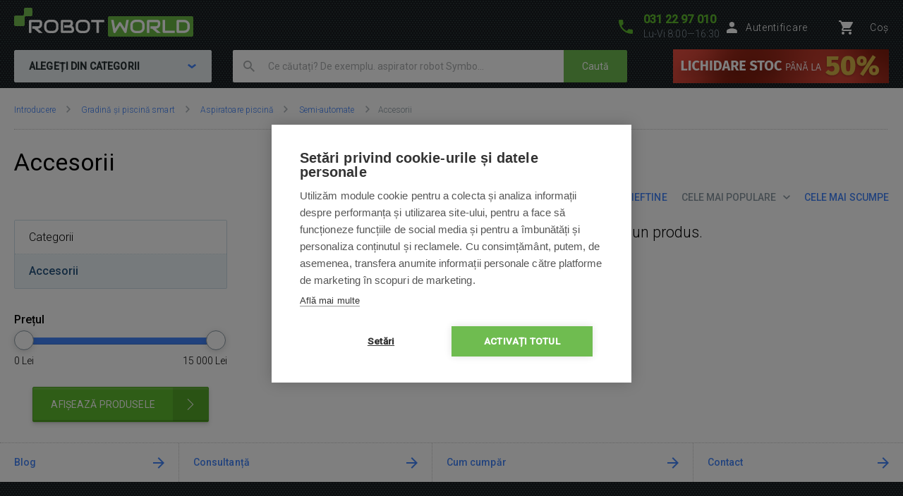

--- FILE ---
content_type: text/html; charset=UTF-8
request_url: https://www.robotworld.ro/accesorii_909
body_size: 13173
content:
<!DOCTYPE html>
<!--[if IE 8 ]><html lang="cs" class="ie8 no-js"><![endif]-->
<!--[if IE 9 ]><html lang="cs" class="ie9 no-js"><![endif]-->
<!--[if (gt IE 9)|!(IE)]><!--><html lang="cs" class="no-js"><!--<![endif]-->
	<head>
		<meta charset="utf-8" />
		<!--[if IE]><meta http-equiv="X-UA-Compatible" content="IE=edge,chrome=1" /><![endif]-->
		<meta name="description" content="ROBOT WORLD - magazin specializat de marcă care oferă aspiratoare robot, aspiratoare piscine, curățătoare robotice, ajutori fără contact și multe altele ...." />
		<meta name="keywords" content="Aspiratoare robot, Aspirator robot, Curățător robot, Aspirator pentru piscină, Aspiratoare piscine, iRobot, Roomba, iClebo, CleanMate, SAMSUNG, EcoVacs, Aspirator, Aspiratoare, qq1, qq2, Aspirator automat, Xiaomi, iRobot, Rowenta" />
		<meta name="viewport" content="width=device-width, initial-scale=1.0, minimum-scale=1.0, maximum-scale=1.0, user-scalable=0" />
		
		<title>Accesorii | RobotWorld.ro</title>
		<link rel="stylesheet" href="https://fonts.googleapis.com/css?family=Roboto:300,400,500,400italic&amp;subset=latin,latin-ext" />
		<link rel="stylesheet" href="/css/style.css?v=29" media="screen" />
        <link rel="stylesheet" href="/css/styleRW.css?v=74f223a2ff2aee95b39b183e25c2c97b" media="screen" />
		<link rel="stylesheet" href="/css/print.css?v=8" media="print" />
        <link rel="stylesheet" href="/libraries/jquery-ui/jquery-ui.css?v=2" />
		<link rel="shortcut icon" href="/favicon.ico?v=1" />
		<script>document.documentElement.className = document.documentElement.className.replace('no-js', 'js');</script>
        <script type="text/javascript" src="/js/javascript.js?v=10"></script>

        
		

        <!-- Google Tag Manager -->
        <script>(function(w,d,s,l,i){ w[l]=w[l]||[];w[l].push({'gtm.start':
        new Date().getTime(),event:'gtm.js'});var f=d.getElementsByTagName(s)[0],
        j=d.createElement(s),dl=l!='dataLayer'?'&l='+l:'';j.async=true;j.src=
        'https://www.googletagmanager.com/gtm.js?id='+i+dl;f.parentNode.insertBefore(j,f);
        })(window,document,'script','dataLayer','GTM-M749P5T');</script>
        <!-- End Google Tag Manager -->

	</head>
	<body>
        	<script type="text/javascript">
		window.dataLayer = window.dataLayer || [];
		window.dataLayer.push({
			'code' : {
			    'v' : '2.1'
			},
			'page' : {
			    'currencyCode' : 'RON',
			    'locale' : 'ro-RO',
			    'title' : 'Accesorii',
			    'fullPath' : null
			},
			'session' : {
				'ip' : '104.23.243.28',
				'machine': null,
				'application': null
			}
		});
	</script>
	<script type="text/javascript">
		window.dataLayer.push({
			'page.type': 'list',
			'page.kind': 'list',
			'page.trail': 'Gradină și piscină smart/Aspiratoare piscină/Semi-automate/Accesorii',
					'page.list' : {
						'pageNumber' : 1,
						'filters': {'JSON': 'null'},
						'sorting': 'sell'
					}
		});
	</script>
		

        <script>
			window.fbAsyncInit = function() {
				FB.init({
					appId      : '737757116377586',
					xfbml      : true,
					version    : 'v2.7'
				});
			};

			(function(d, s, id) {
				var js, fjs = d.getElementsByTagName(s)[0];
				if (d.getElementById(id)) return;
				js = d.createElement(s); js.id = id;
				js.src = "//connect.facebook.net/cs_CZ/sdk.js";
				fjs.parentNode.insertBefore(js, fjs);
			}(document, 'script', 'facebook-jssdk'));
		</script>


		<p class="m-accessibility">
			<a title="Přejít k obsahu (Klávesová zkratka: Alt + 2)" accesskey="2" href="#main">Treceți la cuprins</a>
			<span class="hide">|</span>
			<a href="#m-main">Treceți la meniul principal</a>
			<span class="hide">|</span>
            <a href="#f-search">Treceți la căutare</a>
		</p>

		<div id="header" class="header">
			<div class="row-main">
					<p class="header__logo">
						<a href="/">
							<span class="header__logo__svg">
								<svg id="robotworld_logo.svg" xmlns="https://www.w3.org/2000/svg" width="254" height="41" viewBox="0 0 254 41">
                                    <title>RobotWorld</title>
                                    <rect id="green_big" data-name="green big" fill="#6bb945" stroke="#9f5a98" stroke-width="0" x="133" y="12" width="121" height="29" rx="2" ry="2"></rect>
                                    <path id="RobotWorld" fill-rule="evenodd" fill="#ffffff" d="M409,35.993v3.015a8.006,8.006,0,0,1-.593,3.1,7.329,7.329,0,0,1-4.135,4.042,8.271,8.271,0,0,1-3.12.584h-9.189a1.63,1.63,0,0,1-1.579-1.018,1.576,1.576,0,0,1-.134-0.669V29.943a1.52,1.52,0,0,1,.134-0.65,1.938,1.938,0,0,1,.354-0.546,1.65,1.65,0,0,1,.546-0.358,1.775,1.775,0,0,1,.679-0.132h9.189a8.271,8.271,0,0,1,3.12.584,7.548,7.548,0,0,1,2.489,1.6,7.353,7.353,0,0,1,1.646,2.45A8.006,8.006,0,0,1,409,35.993Zm-3.4,3.015V35.993a5.06,5.06,0,0,0-.316-1.79,3.928,3.928,0,0,0-.919-1.385,4.157,4.157,0,0,0-1.407-.9,5.057,5.057,0,0,0-1.809-.311h-7.5V43.38h7.5a5.061,5.061,0,0,0,1.809-.311,3.958,3.958,0,0,0,2.326-2.271A5.061,5.061,0,0,0,405.6,39.008ZM387.771,43.38v3.355H372.265a1.785,1.785,0,0,1-1.234-.481,1.774,1.774,0,0,1-.364-0.537,1.732,1.732,0,0,1-.115-0.669V28.256h3.388V43.38h13.831Zm-19.832,3.355h-5.264l-7.093-6.04h-2.45V37.34h7.695a3.783,3.783,0,0,0,1.178-.264,2.709,2.709,0,0,0,.909-0.575,2.461,2.461,0,0,0,.6-0.867,3.152,3.152,0,0,0,.2-1.168V32.356a1.055,1.055,0,0,0-.067-0.433,0.517,0.517,0,0,0-.182-0.217,0.482,0.482,0,0,0-.239-0.085,1.81,1.81,0,0,0-.23-0.009H351.773V46.735h-3.4V29.943a1.676,1.676,0,0,1,.124-0.65,1.968,1.968,0,0,1,.364-0.546,1.741,1.741,0,0,1,1.225-.49H363a4.2,4.2,0,0,1,1.924.405,4.064,4.064,0,0,1,1.283,1.018,3.95,3.95,0,0,1,.7,1.329,4.559,4.559,0,0,1,.22,1.319v2.139a6.779,6.779,0,0,1-.287,2.054,5.9,5.9,0,0,1-.775,1.593,5.833,5.833,0,0,1-1.139,1.178,6.433,6.433,0,0,1-1.34.8,6.717,6.717,0,0,1-1.417.462,6.829,6.829,0,0,1-1.34.141ZM345.006,35.729v3.534a8,8,0,0,1-.584,3.1,7.278,7.278,0,0,1-4.116,4.052,8.269,8.269,0,0,1-3.12.575h-4.6a8.288,8.288,0,0,1-3.13-.575,7.342,7.342,0,0,1-2.488-1.6,7.451,7.451,0,0,1-1.647-2.45,8.006,8.006,0,0,1-.593-3.1V35.729a8.075,8.075,0,0,1,.593-3.1,7.411,7.411,0,0,1,1.647-2.441,7.507,7.507,0,0,1,2.488-1.611,8.284,8.284,0,0,1,3.13-.575h4.6a8.265,8.265,0,0,1,3.12.575,7.368,7.368,0,0,1,2.479,1.611,7.237,7.237,0,0,1,1.637,2.441A8.071,8.071,0,0,1,345.006,35.729Zm-3.4,3.534V35.729a4.637,4.637,0,0,0-.325-1.79,3.931,3.931,0,0,0-.9-1.385,4,4,0,0,0-1.4-.886,5,5,0,0,0-1.8-.32h-4.6a5.066,5.066,0,0,0-1.818.32,4.127,4.127,0,0,0-1.407.886,4.069,4.069,0,0,0-.91,1.385,4.832,4.832,0,0,0-.316,1.79v3.534a4.918,4.918,0,0,0,.316,1.8,4.03,4.03,0,0,0,.91,1.376,4.126,4.126,0,0,0,1.407.886,4.87,4.87,0,0,0,1.818.32h4.575a4.855,4.855,0,0,0,1.809-.32,4.126,4.126,0,0,0,1.407-.886,3.9,3.9,0,0,0,.91-1.376A4.719,4.719,0,0,0,341.608,39.263ZM322.551,28.256l-3.139,17.319a1.679,1.679,0,0,1-.469.886,1.729,1.729,0,0,1-.881.481,1.792,1.792,0,0,1-1.024-.123,1.7,1.7,0,0,1-.756-0.641L310.07,36.106l-6.25,10.073a1.571,1.571,0,0,1-.613.584,1.8,1.8,0,0,1-.832.2,1.684,1.684,0,0,1-1.666-1.385l-3.158-17.319h3.455l2.259,12.2,5.35-8.424a1.642,1.642,0,0,1,.613-0.584,1.822,1.822,0,0,1,.842-0.207,1.771,1.771,0,0,1,.814.207,1.745,1.745,0,0,1,.622.584l5.341,8.424,2.249-12.2h3.455Zm-34.888,0v3.355h-7.494V46.735h-3.4V31.611h-7.5V28.256h18.4ZM267.6,35.729v3.534a8,8,0,0,1-.584,3.1,7.29,7.29,0,0,1-1.637,2.45,7.369,7.369,0,0,1-2.469,1.6,8.358,8.358,0,0,1-3.13.575h-4.6a8.288,8.288,0,0,1-3.13-.575,7.356,7.356,0,0,1-2.489-1.6,7.439,7.439,0,0,1-1.636-2.45,7.83,7.83,0,0,1-.6-3.1V35.729a7.9,7.9,0,0,1,.6-3.1,7.4,7.4,0,0,1,1.636-2.441,7.522,7.522,0,0,1,2.489-1.611,8.284,8.284,0,0,1,3.13-.575h4.6a8.354,8.354,0,0,1,3.13.575,7.537,7.537,0,0,1,2.469,1.611,7.252,7.252,0,0,1,1.637,2.441A8.071,8.071,0,0,1,267.6,35.729Zm-3.4,3.534V35.729a4.832,4.832,0,0,0-.316-1.79,4.081,4.081,0,0,0-.909-1.385,4,4,0,0,0-1.4-.886,5.036,5.036,0,0,0-1.8-.32h-4.6a5.075,5.075,0,0,0-1.819.32,4.147,4.147,0,0,0-1.407.886,4.218,4.218,0,0,0-.909,1.385,4.812,4.812,0,0,0-.316,1.79v3.534a4.9,4.9,0,0,0,.316,1.8,3.925,3.925,0,0,0,2.316,2.262,4.879,4.879,0,0,0,1.819.32h4.575a4.916,4.916,0,0,0,1.819-.32,4.327,4.327,0,0,0,1.407-.886,4.042,4.042,0,0,0,.909-1.376A4.918,4.918,0,0,0,264.2,39.263Zm-19.248,2.77v0.641A4.57,4.57,0,0,1,244.735,44a3.78,3.78,0,0,1-.7,1.31,4.051,4.051,0,0,1-1.283,1.018,4.2,4.2,0,0,1-1.924.405H227.918a1.778,1.778,0,0,1-.679-0.132,1.916,1.916,0,0,1-.546-0.349,1.623,1.623,0,0,1-.363-0.537,1.719,1.719,0,0,1-.125-0.669V29.943a1.659,1.659,0,0,1,.125-0.65,1.7,1.7,0,0,1,1.588-1.037H239.3a4.449,4.449,0,0,1,1.349.226,4.033,4.033,0,0,1,1.34.7,3.849,3.849,0,0,1,1.034,1.253,3.963,3.963,0,0,1,.412,1.894v0.631a6.752,6.752,0,0,1-.3,1.913,6.137,6.137,0,0,1-.967,1.941,5.97,5.97,0,0,1,1.072.839,5.474,5.474,0,0,1,.89,1.131,6.331,6.331,0,0,1,.6,1.461A6.938,6.938,0,0,1,244.956,42.033Zm-3.408.613V42.033a3.238,3.238,0,0,0-.2-1.178,2.665,2.665,0,0,0-.593-0.9,2.407,2.407,0,0,0-.919-0.575,3.4,3.4,0,0,0-1.187-.2h-7.686V35.8h6.155a3.4,3.4,0,0,0,1.186-.2,2.406,2.406,0,0,0,.919-0.575,2.519,2.519,0,0,0,.584-0.9,3.236,3.236,0,0,0,.211-1.178V32.327a0.636,0.636,0,0,0-.718-0.716h-9.7V43.38H240.83a1.877,1.877,0,0,0,.22-0.009,0.553,0.553,0,0,0,.24-0.075,0.6,0.6,0,0,0,.182-0.217A0.911,0.911,0,0,0,241.548,42.645Zm-18.674-6.916v3.534a8.006,8.006,0,0,1-.593,3.1,7.146,7.146,0,0,1-1.637,2.45,7.4,7.4,0,0,1-2.479,1.6,8.251,8.251,0,0,1-3.13.575h-4.6a8.273,8.273,0,0,1-3.12-.575,7.246,7.246,0,0,1-2.488-1.6,7.451,7.451,0,0,1-1.647-2.45,8,8,0,0,1-.584-3.1V35.729a8.071,8.071,0,0,1,.584-3.1,7.39,7.39,0,0,1,4.135-4.052,8.269,8.269,0,0,1,3.12-.575h4.6a8.247,8.247,0,0,1,3.13.575,7.571,7.571,0,0,1,2.479,1.611,7.108,7.108,0,0,1,1.637,2.441A8.075,8.075,0,0,1,222.874,35.729Zm-3.407,3.534V35.729a4.811,4.811,0,0,0-.326-1.79,4.042,4.042,0,0,0-.9-1.385,4.147,4.147,0,0,0-1.407-.886,4.931,4.931,0,0,0-1.8-.32h-4.6a5.06,5.06,0,0,0-1.809.32,4.147,4.147,0,0,0-1.407.886,3.953,3.953,0,0,0-.909,1.385,4.831,4.831,0,0,0-.325,1.79v3.534a4.918,4.918,0,0,0,.325,1.8,3.915,3.915,0,0,0,.909,1.376,4.145,4.145,0,0,0,1.407.886,4.862,4.862,0,0,0,1.809.32h4.585a4.855,4.855,0,0,0,1.809-.32,4.126,4.126,0,0,0,1.407-.886,3.888,3.888,0,0,0,.909-1.376A4.9,4.9,0,0,0,219.467,39.263Zm-18.9,7.472h-5.254l-7.093-6.04h-2.45V37.34h7.7a3.778,3.778,0,0,0,1.168-.264,2.859,2.859,0,0,0,.919-0.575,2.316,2.316,0,0,0,.593-0.867,2.958,2.958,0,0,0,.211-1.168V32.356a0.923,0.923,0,0,0-.067-0.433,0.6,0.6,0,0,0-.182-0.217,0.564,0.564,0,0,0-.239-0.085,1.966,1.966,0,0,0-.23-0.009H184.407V46.735H181V29.943a1.685,1.685,0,0,1,.134-0.65,1.771,1.771,0,0,1,.364-0.546,1.714,1.714,0,0,1,.536-0.358,1.83,1.83,0,0,1,.689-0.132h12.912a4.259,4.259,0,0,1,1.924.405,3.923,3.923,0,0,1,1.273,1.018,3.978,3.978,0,0,1,.708,1.329,4.593,4.593,0,0,1,.23,1.319v2.139a6.768,6.768,0,0,1-.3,2.054,6.191,6.191,0,0,1-.785,1.593,5.32,5.32,0,0,1-1.129,1.178,7,7,0,0,1-1.34.8,6.826,6.826,0,0,1-1.407.462,7.087,7.087,0,0,1-1.35.141Z" transform="translate(-160 -11)"></path>
                                    <path fill="#74bf50" fill-rule="evenodd" stroke="#9f5a98" stroke-width="0" id="green_shapes" data-name="green shapes" d="M184,23h-7a2,2,0,0,0-2,2V35a2,2,0,0,1-2,2H162a2,2,0,0,1-2-2V24a2,2,0,0,1,2-2h10a2,2,0,0,0,2-2V13a2,2,0,0,1,2-2h8a2,2,0,0,1,2,2v8A2,2,0,0,1,184,23Z" transform="translate(-160 -11)"></path>
                                </svg>
							</span>
						</a>
					</p>

				<p class="header__contact">
					<a href="tel:0312297010">
						<span class="icon icon--phone"></span>
						<span class="header__contact__phone">031 22 97 010</span>
					</a>
					<span class="header__contact__time">
                        Lu-Vi 8:00—16:30
                    </span>
				</p>

                    <div class="b-profile">
                        <a href="/ajax/form-login.php" class="b-profile__link fancybox__form fancybox__form--small" rel="nofollow">
                            <span class="icon icon--person"></span>
                            <span class="b-profile__name">Autentificare</span>
                        </a>
                    </div>

				<div class="b-basket">
					<a href="/cosul-de-cumparaturi" class="b-basket__link">
						<span class="icon icon--cart"></span>
						<span class="b-basket__amount"></span>
						<span class="b-profile__name">Coș</span>
					</a>
				</div>

				<div class="header__bottom">
                    <div id="m-main" class="m-main">
                        <div class="m-main__mobile" aria-hidden="true">
                            <div class="m-main__mobile__item">
                                <a href="#" class="m-main__mobile__link m-main__mobile__toggle">
                                    Produse
                                    <span class="icon icon--chevron-down"></span>
                                </a>
                            </div>
                            <div class="m-main__mobile__item">
                                <a href="/totul-despre-cumparaturi" class="m-main__mobile__link">
                                    Cum cumpăr
                                </a>
                            </div>
                        </div>
                        <div class="m-main__category btn js-menu">
                            <span class="btn__text">
                                ALEGEȚI DIN CATEGORII
                                <span class="icon icon--chevron-down"></span>
                            </span>
                        </div>
    <ul class="m-main__list js-menu-list">
        <li class="m-main__item m-main__item--submenu">
            <a href="/aspiratoare-si-curatatoare" class="m-main__link">
                <span class="m-main__inner">
                    Aspiratoare și curățătoare
                </span>
            </a>
            <div class="m-submenu">
                <div class="m-submenu__top">
                    <ul class="m-submenu__list">

                        <li class="m-submenu__item">
                            <span class="m-submenu__wrap">

                                <span class="m-submenu__content">
                                    <img src="https://images.robotworld.ro/menu/menu_10.png" width="37" style="float: left; margin-right: 10px" />
                                    <div style="float: left">
                                        <a href="/aspiratoare-robot"><strong style="margin-top: 5px">Aspiratoare robot</strong></a>

                                        <a href="/aspirare-stergere">2v1 Aspirare + ştergere</a>
                                        <a href="/pentru-aspirare">Pentru aspirare</a>
                                        <a href="/pentru-stergere">Pentru ştergere</a>
                                    </div>
                                    <div style="clear: left"></div>
                                </span>



                                <span class="m-submenu__content">
                                    <img src="https://images.robotworld.ro/menu/menu_11.png" width="37" style="float: left; margin-right: 10px" />
                                    <div style="float: left">
                                        <a href="/aspiratoare-verticale"><strong style="margin-top: 5px">Aspiratoare verticale</strong></a>

                                        <a href="/aspirator-vertical-clasic">Clasic</a>
                                        <a href="/aspirator-vertical-cu-mop">Cu mop</a>
                                        <a href="/aspirator-vertical-cu-aburi">Cu aburi</a>
                                    </div>
                                    <div style="clear: left"></div>
                                </span>



                                <span class="m-submenu__content">
                                    <img src="https://images.robotworld.ro/menu/menu_12.png" width="37" style="float: left; margin-right: 10px" />
                                    <div style="float: left">
                                        <a href="/stergătoare-geamuri"><strong style="margin-top: 5px">Ștergătoare de geamuri</strong></a>

                                        <a href="/stergătoare-robotică-geamuri">Robotică</a>
                                        <a href="/detergenți-pentru-grătare">Detergenți pentru grătare</a>
                                    </div>
                                    <div style="clear: left"></div>
                                </span>



                                <span class="m-submenu__content">
                                    <img src="https://images.robotworld.ro/menu/menu_60.png" width="37" style="float: left; margin-right: 10px" />
                                    <div style="float: left">
                                        <a href="/purificatoare-de-aer"><strong style="margin-top: 5px">Purificatoare de aer</strong></a>

                                    </div>
                                    <div style="clear: left"></div>
                                </span>



                                <span class="m-submenu__content">
                                    <img src="https://images.robotworld.ro/menu/menu_43.png" width="37" style="float: left; margin-right: 10px" />
                                    <div style="float: left">
                                        <a href="/aspiratoare-antibacteriene"><strong style="margin-top: 5px">Aspiratoare antibacteriene</strong></a>

                                    </div>
                                    <div style="clear: left"></div>
                                </span>

                            </span>
                        </li>
                        <li class="m-submenu__item">
                            <span class="m-submenu__wrap">


                                <span class="m-submenu__content">
                                    <img src="https://images.robotworld.ro/menu/menu_49.png" width="37" style="float: left; margin-right: 10px" />
                                    <div style="float: left">
                                        <a href="/aspiratoare-de-mana"><strong style="margin-top: 5px">Aspiratoare de mână</strong></a>

                                        <a href="/aspiratoare-cu-acumulator">Cu acumulator</a>
                                        <a href="/stergătoare-manuale-geamuri">Pentru geamuri</a>
                                        <a href="/aspiratoare-auto">Auto</a>
                                    </div>
                                    <div style="clear: left"></div>
                                </span>



                                <span class="m-submenu__content">
                                    <img src="https://images.robotworld.ro/menu/menu_82.png" width="37" style="float: left; margin-right: 10px" />
                                    <div style="float: left">
                                        <a href="/aspiratoare-fara-sac"><strong style="margin-top: 5px">Aspiratoare fara sac</strong></a>

                                    </div>
                                    <div style="clear: left"></div>
                                </span>



                                <span class="m-submenu__content">
                                    <img src="https://images.robotworld.ro/menu/menu_89.png" width="37" style="float: left; margin-right: 10px" />
                                    <div style="float: left">
                                        <a href="/aspiratoare-multifunctionale"><strong style="margin-top: 5px">Aspiratoare multifunctionale</strong></a>

                                    </div>
                                    <div style="clear: left"></div>
                                </span>



                                <span class="m-submenu__content">
                                    <img src="https://images.robotworld.ro/menu/menu_59.png" width="37" style="float: left; margin-right: 10px" />
                                    <div style="float: left">
                                        <a href="/accesorii"><strong style="margin-top: 5px">Accesorii</strong></a>

                                        <a href="/accesorii-aspiratoare-robotice">Aspiratoare robot</a>
                                        <a href="/accesorii-aspiratoare-verticale">Aspiratoare verticale</a>
                                        <a href="/accesorii-curatatoare-de-geamuri">Ștergătoare de geamuri</a>
                                        <a href="/accesorii-purificatoare-de-aer">Purificatoare de aer</a>
                                        <a href="/accesorii-aspiratoare-antibacteriene">Aspiratoare antibacteriene</a>
                                    </div>
                                    <div style="clear: left"></div>
                                </span>


                            </span>
                        </li>

                    </ul>
                    
                    <a href="/aspiratoare-si-curatatoare" class="m-submenu__banner">
                        <img src="https://images.robotworld.ro/category/cat745_vysavače.png" width="300" height="500" alt="">
                    </a>
                    
                </div>
                <ul class="m-submenu__items">
                    <li class="m-submenu__item-logo">
                        <img src="https://images.robotworld.ro/logo_13462.jpg" alt="Roborock" width="85" title="Roborock">
                    </li>
                    <li class="m-submenu__item-logo">
                        <img src="https://images.robotworld.ro/logo_15154.jpg" alt="Dreame" width="85" title="Dreame">
                    </li>
                    <li class="m-submenu__item-logo">
                        <img src="https://images.robotworld.ro/logo_6265.jpg" alt="Xiaomi" width="85" title="Xiaomi">
                    </li>
                    <li class="m-submenu__item-logo">
                        <img src="https://images.robotworld.ro/logo_7753.jpg" alt="Concept" width="85" title="Concept">
                    </li>
                    <li class="m-submenu__item-logo">
                        <img src="https://images.robotworld.ro/logo_4967.jpg" alt="Symbo" width="85" title="Symbo">
                    </li>
                    <li class="m-submenu__item-logo">
                        <img src="https://images.robotworld.ro/logo_5957.jpg" alt="Tesla" width="85" title="Tesla">
                    </li>
                    <li class="m-submenu__item-logo">
                        <img src="https://images.robotworld.ro/logo_602.jpg" alt="Ecovacs" width="85" title="Ecovacs">
                    </li>
                </ul>
            </div>
        </li>
        <li class="m-main__item m-main__item--submenu">
            <a href="/gradina-si-piscina-smart" class="m-main__link">
                <span class="m-main__inner">
                    Gradină și piscină smart
                </span>
            </a>
            <div class="m-submenu">
                <div class="m-submenu__top">
                    <ul class="m-submenu__list">

                        <li class="m-submenu__item">
                            <span class="m-submenu__wrap">

                                <span class="m-submenu__content">
                                    <img src="https://images.robotworld.ro/menu/menu_14.png" width="37" style="float: left; margin-right: 10px" />
                                    <div style="float: left">
                                        <a href="/cositoare"><strong style="margin-top: 5px">Mașini de tuns iarba </strong></a>

                                        <a href="/masini-de-tuns-iarba-robotizate">Maşini de tuns iarba</a>
                                        <a href="/Cositoare-fără-fir">Cositoare cu acumulatori</a>
                                    </div>
                                    <div style="clear: left"></div>
                                </span>



                                <span class="m-submenu__content">
                                    <img src="https://images.robotworld.ro/menu/menu_15.png" width="37" style="float: left; margin-right: 10px" />
                                    <div style="float: left">
                                        <a href="/aspiratoare-piscina"><strong style="margin-top: 5px">Aspiratoare piscină</strong></a>

                                        <a href="/aspiratoare-piscina-automate">Automate</a>
                                        <a href="/Aspiratoare-piscina-semi-automate">Semi-automate</a>
                                        <a href="/aspiratoare-piscina-acumulator">Cu acumulator</a>
                                        <a href="/aspiratoare-piscina-manuale">Manuale</a>
                                    </div>
                                    <div style="clear: left"></div>
                                </span>



                                <span class="m-submenu__content">
                                    <img src="https://images.robotworld.ro/menu/menu_41.png" width="37" style="float: left; margin-right: 10px" />
                                    <div style="float: left">
                                        <a href="/tehnică-pentru-gradina"><strong style="margin-top: 5px">Echipamente de grădinărit</strong></a>

                                        <a href="/aspiratoare-suflator-frunze">Aspiratoare suflator frunze</a>
                                        <a href="/aparate-de-spalat-cu-presiune">Aparate de spălat cu presiune</a>
                                        <a href="/programatoare-irigare">Programatoare irigare</a>
                                        <a href="/foarfece-și-ferastraie">Foarfece și ferăstraie</a>
                                        <a href="/sypaci-voziky">Dispozitiv de impraștiere</a>
                                        <a href="/scarificatoraerator-pentru-gazon">Scarificator/aerator pentru gazon</a>
                                        <a href="/aspersoare-gazon">Aspersoare Gazon</a>
                                    </div>
                                    <div style="clear: left"></div>
                                </span>



                                <span class="m-submenu__content">
                                    <img src="https://images.robotworld.ro/menu/menu_40.png" width="37" style="float: left; margin-right: 10px" />
                                    <div style="float: left">
                                        <a href="/pompe"><strong style="margin-top: 5px">Sisteme de irigații </strong></a>

                                        <a href="/pompe_385">Pompe</a>
                                    </div>
                                    <div style="clear: left"></div>
                                </span>

                            </span>
                        </li>
                        <li class="m-submenu__item">
                            <span class="m-submenu__wrap">


                                <span class="m-submenu__content">
                                    <img src="https://images.robotworld.ro/menu/menu_74.png" width="37" style="float: left; margin-right: 10px" />
                                    <div style="float: left">
                                        <a href="/solinator"><strong style="margin-top: 5px">Solinatoare pentru piscină</strong></a>

                                    </div>
                                    <div style="clear: left"></div>
                                </span>



                                <span class="m-submenu__content">
                                    <img src="https://images.robotworld.ro/menu/menu_81.png" width="37" style="float: left; margin-right: 10px" />
                                    <div style="float: left">
                                        <a href="/accesorii-pentru-piscina"><strong style="margin-top: 5px">Accesorii pentru piscină</strong></a>

                                        <a href="/produse-chimice-pentru-piscina">Produse chimice pentru piscină</a>
                                        <a href="/testere-apa">Testere apa</a>
                                    </div>
                                    <div style="clear: left"></div>
                                </span>



                                <span class="m-submenu__content">
                                    <img src="https://images.robotworld.ro/menu/menu_42.png" width="37" style="float: left; margin-right: 10px" />
                                    <div style="float: left">
                                        <a href="/accesorii-pentru-gradina"><strong style="margin-top: 5px">Accesorii pentru grădină</strong></a>

                                        <a href="/cutii-perete-furtunuri">Cutii de perete pentru furtunuri</a>
                                        <a href="/accesorii-masini-de-tuns-iarba-robotizate">Maşini de tuns iarba</a>
                                        <a href="/accesorii-aspiratoare-piscina">Aspiratoare piscină</a>
                                        <a href="/accesorii-pentru-gradina-acumulatoare">Acumulatoare</a>
                                        <a href="/captator-de-insecte">Captator de insecte</a>
                                    </div>
                                    <div style="clear: left"></div>
                                </span>


                            </span>
                        </li>

                    </ul>
                    
                    <a href="/cositoare" class="m-submenu__banner">
                        <img src="https://images.robotworld.ro/category/cat746_sekačky.png" width="300" height="500" alt="">
                    </a>
                    
                </div>
                <ul class="m-submenu__items">
                    <li class="m-submenu__item-logo">
                        <img src="https://images.robotworld.ro/logo_1455.jpg" alt="ROBOT WORLD" width="85" title="ROBOT WORLD">
                    </li>
                    <li class="m-submenu__item-logo">
                        <img src="https://images.robotworld.ro/logo_611.jpg" alt="Belrobotics" width="85" title="Belrobotics">
                    </li>
                    <li class="m-submenu__item-logo">
                        <img src="https://images.robotworld.ro/logo_14966.jpg" alt="Segway" width="85" title="Segway">
                    </li>
                    <li class="m-submenu__item-logo">
                        <img src="https://images.robotworld.ro/logo_5892.jpg" alt="Chemoform" width="85" title="Chemoform">
                    </li>
                    <li class="m-submenu__item-logo">
                        <img src="https://images.robotworld.ro/logo_4494.jpg" alt="Skimdevil" width="85" title="Skimdevil">
                    </li>
                    <li class="m-submenu__item-logo">
                        <img src="https://images.robotworld.ro/logo_13196.jpg" alt="Bestway" width="85" title="Bestway">
                    </li>
                    <li class="m-submenu__item-logo">
                        <img src="https://images.robotworld.ro/logo_15159.jpg" alt="Aiper" width="85" title="Aiper">
                    </li>
                </ul>
            </div>
        </li>
        <li class="m-main__item m-main__item--submenu">
            <a href="/jucarii-inteligente-și-distracție" class="m-main__link">
                <span class="m-main__inner">
                    Jucării inteligente și distracție
                </span>
            </a>
            <div class="m-submenu">
                <div class="m-submenu__top">
                    <ul class="m-submenu__list">

                        <li class="m-submenu__item">
                            <span class="m-submenu__wrap">

                                <span class="m-submenu__content">
                                    <img src="https://images.robotworld.ro/menu/menu_19.png" width="37" style="float: left; margin-right: 10px" />
                                    <div style="float: left">
                                        <a href="/jucarii-robotica"><strong style="margin-top: 5px">Jucării robotice</strong></a>

                                        <a href="/jucarii-robotica-pentru-distractie">Pentru distracție</a>
                                        <a href="/jucarii-robotica-educative">Educative</a>
                                        <a href="/jucarii-robotica-pentru-scoli">Pentru scoli</a>
                                    </div>
                                    <div style="clear: left"></div>
                                </span>



                                <span class="m-submenu__content">
                                    <img src="https://images.robotworld.ro/menu/menu_21.png" width="37" style="float: left; margin-right: 10px" />
                                    <div style="float: left">
                                        <a href="/drone"><strong style="margin-top: 5px">Drone</strong></a>

                                        <a href="/quadcoptere">Quadcoptere</a>
                                    </div>
                                    <div style="clear: left"></div>
                                </span>



                                <span class="m-submenu__content">
                                    <img src="https://images.robotworld.ro/menu/menu_50.png" width="37" style="float: left; margin-right: 10px" />
                                    <div style="float: left">
                                        <a href="/trotineta-electrica"><strong style="margin-top: 5px">Trotinete electrice</strong></a>

                                    </div>
                                    <div style="clear: left"></div>
                                </span>



                                <span class="m-submenu__content">
                                    <img src="https://images.robotworld.ro/menu/menu_70.png" width="37" style="float: left; margin-right: 10px" />
                                    <div style="float: left">
                                        <a href="/scutere-electrice"><strong style="margin-top: 5px">Scutere electrice</strong></a>

                                    </div>
                                    <div style="clear: left"></div>
                                </span>



                                <span class="m-submenu__content">
                                    <img src="https://images.robotworld.ro/menu/menu_57.png" width="37" style="float: left; margin-right: 10px" />
                                    <div style="float: left">
                                        <a href="/bicicleta-electrica"><strong style="margin-top: 5px">Bicicletă electrică</strong></a>

                                    </div>
                                    <div style="clear: left"></div>
                                </span>



                                <span class="m-submenu__content">
                                    <img src="https://images.robotworld.ro/menu/menu_55.png" width="37" style="float: left; margin-right: 10px" />
                                    <div style="float: left">
                                        <a href="/camere-outdoor"><strong style="margin-top: 5px">Camere outdoor</strong></a>

                                    </div>
                                    <div style="clear: left"></div>
                                </span>

                            </span>
                        </li>
                        <li class="m-submenu__item">
                            <span class="m-submenu__wrap">


                                <span class="m-submenu__content">
                                    <img src="https://images.robotworld.ro/menu/menu_72.png" width="37" style="float: left; margin-right: 10px" />
                                    <div style="float: left">
                                        <a href="/scannere-3d"><strong style="margin-top: 5px">Scannere 3D</strong></a>

                                    </div>
                                    <div style="clear: left"></div>
                                </span>



                                <span class="m-submenu__content">
                                    <img src="https://images.robotworld.ro/menu/menu_76.jpg" width="37" style="float: left; margin-right: 10px" />
                                    <div style="float: left">
                                        <a href="/trepiede-si-stabilizatoare"><strong style="margin-top: 5px">Trepiede si stabilizatoare</strong></a>

                                    </div>
                                    <div style="clear: left"></div>
                                </span>



                                <span class="m-submenu__content">
                                    <img src="https://images.robotworld.ro/menu/menu_71.png" width="37" style="float: left; margin-right: 10px" />
                                    <div style="float: left">
                                        <a href="/ochelari-vr-gaming"><strong style="margin-top: 5px">Ochelari VR Gaming</strong></a>

                                    </div>
                                    <div style="clear: left"></div>
                                </span>



                                <span class="m-submenu__content">
                                    <img src="https://images.robotworld.ro/menu/menu_84.png" width="37" style="float: left; margin-right: 10px" />
                                    <div style="float: left">
                                        <a href="/casti-fara-fir"><strong style="margin-top: 5px">Casti fara fir</strong></a>

                                    </div>
                                    <div style="clear: left"></div>
                                </span>



                                <span class="m-submenu__content">
                                    <img src="https://images.robotworld.ro/menu/menu_59.png" width="37" style="float: left; margin-right: 10px" />
                                    <div style="float: left">
                                        <a href="/accesorii"><strong style="margin-top: 5px">Accesorii</strong></a>

                                        <a href="/accesorii-jucarii-robotice">Jucării robotice</a>
                                        <a href="/accesori-trotineta-electrica">Trotinete electrice</a>
                                        <a href="/accesorii-drone">Drone</a>
                                    </div>
                                    <div style="clear: left"></div>
                                </span>


                            </span>
                        </li>

                    </ul>
                    
                    <a href="/trotineta-electrica" class="m-submenu__banner">
                        <img src="https://images.robotworld.ro/category/cat400_koloběžky.png" width="300" height="500" alt="">
                    </a>
                    
                </div>
                <ul class="m-submenu__items">
                    <li class="m-submenu__item-logo">
                        <img src="https://images.robotworld.ro/logo_7010.jpg" alt="Abilix" width="85" title="Abilix">
                    </li>
                    <li class="m-submenu__item-logo">
                        <img src="https://images.robotworld.ro/logo_3805.jpg" alt="MaDe" width="85" title="MaDe">
                    </li>
                    <li class="m-submenu__item-logo">
                        <img src="https://images.robotworld.ro/logo_8976.jpg" alt="TTS" width="85" title="TTS">
                    </li>
                    <li class="m-submenu__item-logo">
                        <img src="https://images.robotworld.ro/logo_15171.png" alt="3Doodler" width="85" title="3Doodler">
                    </li>
                    <li class="m-submenu__item-logo">
                        <img src="https://images.robotworld.ro/logo_2992.jpg" alt="Sphero" width="85" title="Sphero">
                    </li>
                    <li class="m-submenu__item-logo">
                        <img src="https://images.robotworld.ro/logo_2730.jpg" alt="DJI" width="85" title="DJI">
                    </li>
                    <li class="m-submenu__item-logo">
                        <img src="https://images.robotworld.ro/logo_5486.jpg" alt="RYZE" width="85" title="RYZE">
                    </li>
                </ul>
            </div>
        </li>
        <li class="m-main__item m-main__item--submenu">
            <a href="/articole-smart-sanatate" class="m-main__link">
                <span class="m-main__inner">
                    Articole smart sănătate
                </span>
            </a>
            <div class="m-submenu">
                <div class="m-submenu__top">
                    <ul class="m-submenu__list">

                        <li class="m-submenu__item">
                            <span class="m-submenu__wrap">

                                <span class="m-submenu__content">
                                    <img src="https://images.robotworld.ro/menu/menu_13.png" width="37" style="float: left; margin-right: 10px" />
                                    <div style="float: left">
                                        <a href="/aerconditionat"><strong style="margin-top: 5px">Aer condiționat</strong></a>

                                        <a href="/purificatoare-de-aer">Purificatoare de aer</a>
                                        <a href="/ventilatoare">Ventilatoare</a>
                                        <a href="/aer-conditionat">Aer conditionat</a>
                                        <a href="/umidificatoare-de-aer">Umidificatoare de aer</a>
                                        <a href="/racitoare-de-aer">Racitoare de aer</a>
                                        <a href="/ventilatoare-de-aer-termic">Ventilatoare de aer termic</a>
                                        <a href="/dezumidificatoare-de-aer">Dezumidificatoare de aer</a>
                                        <a href="/difuzoare-de-aroma">Difuzoare de aromă</a>
                                    </div>
                                    <div style="clear: left"></div>
                                </span>



                                <span class="m-submenu__content">
                                    <img src="https://images.robotworld.ro/menu/menu_46.png" width="37" style="float: left; margin-right: 10px" />
                                    <div style="float: left">
                                        <a href="/instrumente-medicale"><strong style="margin-top: 5px">Instrumente medicale</strong></a>

                                        <a href="/oximetre">Oximetre</a>
                                        <a href="/termometre-fara-contact">Termometre fără contact</a>
                                    </div>
                                    <div style="clear: left"></div>
                                </span>



                                <span class="m-submenu__content">
                                    <img src="https://images.robotworld.ro/menu/menu_98.png" width="37" style="float: left; margin-right: 10px" />
                                    <div style="float: left">
                                        <a href="/aparate-de-masaj"><strong style="margin-top: 5px">Aparate de masaj</strong></a>

                                    </div>
                                    <div style="clear: left"></div>
                                </span>



                                <span class="m-submenu__content">
                                    <img src="https://images.robotworld.ro/menu/menu_44.png" width="37" style="float: left; margin-right: 10px" />
                                    <div style="float: left">
                                        <a href="/sticle-si-cani"><strong style="margin-top: 5px">Sticle și căni</strong></a>

                                    </div>
                                    <div style="clear: left"></div>
                                </span>



                                <span class="m-submenu__content">
                                    <img src="https://images.robotworld.ro/menu/menu_43.png" width="37" style="float: left; margin-right: 10px" />
                                    <div style="float: left">
                                        <a href="/aspiratoare-antibacteriene"><strong style="margin-top: 5px">Aspiratoare antibacteriene</strong></a>

                                    </div>
                                    <div style="clear: left"></div>
                                </span>



                                <span class="m-submenu__content">
                                    <img src="https://images.robotworld.ro/menu/menu_39.jpg" width="37" style="float: left; margin-right: 10px" />
                                    <div style="float: left">
                                        <a href="/cantare-corporale"><strong style="margin-top: 5px">Cântare corporale</strong></a>

                                    </div>
                                    <div style="clear: left"></div>
                                </span>

                            </span>
                        </li>
                        <li class="m-submenu__item">
                            <span class="m-submenu__wrap">


                                <span class="m-submenu__content">
                                    <img src="https://images.robotworld.ro/menu/menu_53.png" width="37" style="float: left; margin-right: 10px" />
                                    <div style="float: left">
                                        <a href="/ingrijirea-corpului"><strong style="margin-top: 5px">Îngrijirea corpului</strong></a>

                                        <a href="/epilatoare-ipl">Epilatoare IPL</a>
                                        <a href="/oglinzi-cosmetice">Oglinzi cosmetice</a>
                                        <a href="/periute-de-dinti-electrice">Periuțe de dinți electrice</a>
                                    </div>
                                    <div style="clear: left"></div>
                                </span>



                                <span class="m-submenu__content">
                                    <img src="https://images.robotworld.ro/menu/menu_65.png" width="37" style="float: left; margin-right: 10px" />
                                    <div style="float: left">
                                        <a href="/ingrijirea-parului-si-barbii"><strong style="margin-top: 5px">Îngrijirea Părului si Bărbii</strong></a>

                                        <a href="/uscatoare-de-par">Uscătoare de păr</a>
                                        <a href="/ondulatoare">Ondulatoare</a>
                                        <a href="/perii-de-par-electrice">Perii de păr electrice</a>
                                        <a href="/placi-de-indreptat-parul">Placi de îndreptat părul</a>
                                        <a href="/aparate-de-tuns-par-barba-si-corp">Aparate de tuns</a>
                                    </div>
                                    <div style="clear: left"></div>
                                </span>



                                <span class="m-submenu__content">
                                    <img src="https://images.robotworld.ro/menu/menu_61.png" width="37" style="float: left; margin-right: 10px" />
                                    <div style="float: left">
                                        <a href="/ingrijirea-copiilor"><strong style="margin-top: 5px">Îngrijirea copiilor</strong></a>

                                        <a href="/aparat-supraveghere-bebelus">Aparat supraveghere bebeluș</a>
                                        <a href="/monitoare-de-respiratie">Monitoare de respirație</a>
                                        <a href="/pompe-de-san">Pompe de sân</a>
                                    </div>
                                    <div style="clear: left"></div>
                                </span>



                                <span class="m-submenu__content">
                                    <img src="https://images.robotworld.ro/menu/menu_96.png" width="37" style="float: left; margin-right: 10px" />
                                    <div style="float: left">
                                        <a href="/inele-inteligente-smart-rings"><strong style="margin-top: 5px">Inele Inteligente Smart Rings</strong></a>

                                    </div>
                                    <div style="clear: left"></div>
                                </span>



                                <span class="m-submenu__content">
                                    <img src="https://images.robotworld.ro/menu/menu_73.png" width="37" style="float: left; margin-right: 10px" />
                                    <div style="float: left">
                                        <a href="/sterilizatoare"><strong style="margin-top: 5px">Sterilizatoare</strong></a>

                                        <a href="/pentru-telefoane-mobile">Pentru telefoane mobile</a>
                                    </div>
                                    <div style="clear: left"></div>
                                </span>



                                <span class="m-submenu__content">
                                    <img src="https://images.robotworld.ro/menu/menu_59.png" width="37" style="float: left; margin-right: 10px" />
                                    <div style="float: left">
                                        <a href="/accesorii"><strong style="margin-top: 5px">Accesorii</strong></a>

                                        <a href="/accesorii-purificatoare-de-aer">Purificatoare de aer</a>
                                        <a href="/accesorii-aspiratoare-antibacteriene">Aspiratoare antibacteriene</a>
                                    </div>
                                    <div style="clear: left"></div>
                                </span>


                            </span>
                        </li>

                    </ul>
                    
                    <a href="/aerconditionat" class="m-submenu__banner">
                        <img src="https://images.robotworld.ro/category/cat748_vzduch.png" width="300" height="500" alt="">
                    </a>
                    
                </div>
                <ul class="m-submenu__items">
                    <li class="m-submenu__item-logo">
                        <img src="https://images.robotworld.ro/logo_8285.jpg" alt="Dyson" width="85" title="Dyson">
                    </li>
                    <li class="m-submenu__item-logo">
                        <img src="https://images.robotworld.ro/logo_10671.jpg" alt="Stadler Form" width="85" title="Stadler Form">
                    </li>
                    <li class="m-submenu__item-logo">
                        <img src="https://images.robotworld.ro/logo_15186.jpg" alt="Venta" width="85" title="Venta">
                    </li>
                    <li class="m-submenu__item-logo">
                        <img src="https://images.robotworld.ro/logo_14090.jpg" alt="Owlet" width="85" title="Owlet">
                    </li>
                    <li class="m-submenu__item-logo">
                        <img src="https://images.robotworld.ro/logo_2795.jpg" alt="Sencor" width="85" title="Sencor">
                    </li>
                    <li class="m-submenu__item-logo">
                        <img src="https://images.robotworld.ro/logo_10987.jpg" alt="iHealth" width="85" title="iHealth">
                    </li>
                    <li class="m-submenu__item-logo">
                        <img src="https://images.robotworld.ro/logo_7753.jpg" alt="Concept" width="85" title="Concept">
                    </li>
                </ul>
            </div>
        </li>
        <li class="m-main__item m-main__item--submenu">
            <a href="/bucatarie-robotica" class="m-main__link">
                <span class="m-main__inner">
                    Bucătărie robotică
                </span>
            </a>
            <div class="m-submenu">
                <div class="m-submenu__top">
                    <ul class="m-submenu__list">

                        <li class="m-submenu__item">
                            <span class="m-submenu__wrap">

                                <span class="m-submenu__content">
                                    <img src="https://images.robotworld.ro/menu/menu_28.png" width="37" style="float: left; margin-right: 10px" />
                                    <div style="float: left">
                                        <a href="/roboti-de-bucatarie"><strong style="margin-top: 5px">Roboți de bucătărie</strong></a>

                                        <a href="/roboti-de-bucatarie-kenwood">Kenwood</a>
                                    </div>
                                    <div style="clear: left"></div>
                                </span>



                                <span class="m-submenu__content">
                                    <img src="https://images.robotworld.ro/menu/menu_45.png" width="37" style="float: left; margin-right: 10px" />
                                    <div style="float: left">
                                        <a href="/friteuze-aer-cald"><strong style="margin-top: 5px">Friteuze cu aer cald</strong></a>

                                    </div>
                                    <div style="clear: left"></div>
                                </span>



                                <span class="m-submenu__content">
                                    <img src="https://images.robotworld.ro/menu/menu_51.png" width="37" style="float: left; margin-right: 10px" />
                                    <div style="float: left">
                                        <a href="/vase-multifunctionale"><strong style="margin-top: 5px">Vase multifuncționale</strong></a>

                                    </div>
                                    <div style="clear: left"></div>
                                </span>



                                <span class="m-submenu__content">
                                    <img src="https://images.robotworld.ro/menu/menu_48.png" width="37" style="float: left; margin-right: 10px" />
                                    <div style="float: left">
                                        <a href="/storcatoare"><strong style="margin-top: 5px">Storcătoare</strong></a>

                                    </div>
                                    <div style="clear: left"></div>
                                </span>



                                <span class="m-submenu__content">
                                    <img src="https://img.robotworld.ro/menu_default.png" width="37" style="float: left; margin-right: 10px" />
                                    <div style="float: left">
                                        <a href="/aparate-de-conservare"><strong style="margin-top: 5px">Aparate de conservare</strong></a>

                                    </div>
                                    <div style="clear: left"></div>
                                </span>



                                <span class="m-submenu__content">
                                    <img src="https://images.robotworld.ro/menu/menu_52.png" width="37" style="float: left; margin-right: 10px" />
                                    <div style="float: left">
                                        <a href="/roboti-de-gatit"><strong style="margin-top: 5px">Roboți de gătit</strong></a>

                                        <a href="/concept_1003">Concept</a>
                                    </div>
                                    <div style="clear: left"></div>
                                </span>



                                <span class="m-submenu__content">
                                    <img src="https://images.robotworld.ro/menu/menu_54.png" width="37" style="float: left; margin-right: 10px" />
                                    <div style="float: left">
                                        <a href="/espressoare"><strong style="margin-top: 5px">Espressoare</strong></a>

                                    </div>
                                    <div style="clear: left"></div>
                                </span>



                                <span class="m-submenu__content">
                                    <img src="https://images.robotworld.ro/menu/menu_90.png" width="37" style="float: left; margin-right: 10px" />
                                    <div style="float: left">
                                        <a href="/masina-de-facut-cuburi-de-gheata"><strong style="margin-top: 5px">Masina de facut cuburi de gheata</strong></a>

                                    </div>
                                    <div style="clear: left"></div>
                                </span>

                            </span>
                        </li>
                        <li class="m-submenu__item">
                            <span class="m-submenu__wrap">


                                <span class="m-submenu__content">
                                    <img src="https://images.robotworld.ro/menu/menu_58.png" width="37" style="float: left; margin-right: 10px" />
                                    <div style="float: left">
                                        <a href="/mixery"><strong style="margin-top: 5px">Mixere</strong></a>

                                    </div>
                                    <div style="clear: left"></div>
                                </span>



                                <span class="m-submenu__content">
                                    <img src="https://images.robotworld.ro/menu/menu_95.png" width="37" style="float: left; margin-right: 10px" />
                                    <div style="float: left">
                                        <a href="/uscator-de-fructe"><strong style="margin-top: 5px">Uscător de fructe</strong></a>

                                    </div>
                                    <div style="clear: left"></div>
                                </span>



                                <span class="m-submenu__content">
                                    <img src="https://images.robotworld.ro/menu/menu_69.png" width="37" style="float: left; margin-right: 10px" />
                                    <div style="float: left">
                                        <a href="/gratare-electrice"><strong style="margin-top: 5px">Grătare electrice</strong></a>

                                        <a href="/concept_1187">Concept</a>
                                    </div>
                                    <div style="clear: left"></div>
                                </span>



                                <span class="m-submenu__content">
                                    <img src="https://images.robotworld.ro/menu/menu_64.png" width="37" style="float: left; margin-right: 10px" />
                                    <div style="float: left">
                                        <a href="/sage"><strong style="margin-top: 5px">Sage</strong></a>

                                    </div>
                                    <div style="clear: left"></div>
                                </span>



                                <span class="m-submenu__content">
                                    <img src="https://images.robotworld.ro/menu/menu_77.png" width="37" style="float: left; margin-right: 10px" />
                                    <div style="float: left">
                                        <a href="/cuptoare-pizza"><strong style="margin-top: 5px">Cuptoare pizza</strong></a>

                                    </div>
                                    <div style="clear: left"></div>
                                </span>



                                <span class="m-submenu__content">
                                    <img src="https://images.robotworld.ro/menu/menu_85.png" width="37" style="float: left; margin-right: 10px" />
                                    <div style="float: left">
                                        <a href="/razatoare-electrica"><strong style="margin-top: 5px">Razatoare electrica</strong></a>

                                    </div>
                                    <div style="clear: left"></div>
                                </span>



                                <span class="m-submenu__content">
                                    <img src="https://images.robotworld.ro/menu/menu_86.png" width="37" style="float: left; margin-right: 10px" />
                                    <div style="float: left">
                                        <a href="/masini-de-tocat-carne"><strong style="margin-top: 5px">Mașini de tocat carne</strong></a>

                                    </div>
                                    <div style="clear: left"></div>
                                </span>



                                <span class="m-submenu__content">
                                    <img src="https://images.robotworld.ro/menu/menu_91.png" width="37" style="float: left; margin-right: 10px" />
                                    <div style="float: left">
                                        <a href="/semineu-exterior"><strong style="margin-top: 5px">Semineu exterior</strong></a>

                                    </div>
                                    <div style="clear: left"></div>
                                </span>


                            </span>
                        </li>

                    </ul>
                    
                    <a href="/bucatarie-robotica" class="m-submenu__banner">
                        <img src="https://images.robotworld.ro/category/cat750_kuchyn.png" width="300" height="500" alt="">
                    </a>
                    
                </div>
                <ul class="m-submenu__items">
                    <li class="m-submenu__item-logo">
                        <img src="https://images.robotworld.ro/logo_5957.jpg" alt="Tesla" width="85" title="Tesla">
                    </li>
                    <li class="m-submenu__item-logo">
                        <img src="https://images.robotworld.ro/logo_12434.jpg" alt="Philips" width="85" title="Philips">
                    </li>
                    <li class="m-submenu__item-logo">
                        <img src="https://images.robotworld.ro/logo_14849.jpg" alt="Sage" width="85" title="Sage">
                    </li>
                    <li class="m-submenu__item-logo">
                        <img src="https://images.robotworld.ro/logo_7753.jpg" alt="Concept" width="85" title="Concept">
                    </li>
                    <li class="m-submenu__item-logo">
                        <img src="https://images.robotworld.ro/logo_15187.jpg" alt="Instant Pot" width="85" title="Instant Pot">
                    </li>
                    <li class="m-submenu__item-logo">
                        <img src="https://images.robotworld.ro/logo_11866.jpg" alt="Kenwood" width="85" title="Kenwood">
                    </li>
                    <li class="m-submenu__item-logo">
                        <img src="https://images.robotworld.ro/logo_9477.jpg" alt="Jata" width="85" title="Jata">
                    </li>
                </ul>
            </div>
        </li>
        <li class="m-main__item m-main__item--submenu">
            <a href="/casa-cu-dispozitive-tactile" class="m-main__link">
                <span class="m-main__inner">
                    Casa cu dispozitive tactile
                </span>
            </a>
            <div class="m-submenu">
                <div class="m-submenu__top">
                    <ul class="m-submenu__list">

                        <li class="m-submenu__item">
                            <span class="m-submenu__wrap">

                                <span class="m-submenu__content">
                                    <img src="https://images.robotworld.ro/menu/menu_32.png" width="37" style="float: left; margin-right: 10px" />
                                    <div style="float: left">
                                        <a href="/coșuri-fara-contact"><strong style="margin-top: 5px">Coșuri fără contact</strong></a>

                                    </div>
                                    <div style="clear: left"></div>
                                </span>



                                <span class="m-submenu__content">
                                    <img src="https://images.robotworld.ro/menu/menu_33.png" width="37" style="float: left; margin-right: 10px" />
                                    <div style="float: left">
                                        <a href="/distribuitoare-fara-contact"><strong style="margin-top: 5px">Distribuitoare fără contact</strong></a>

                                    </div>
                                    <div style="clear: left"></div>
                                </span>

                            </span>
                        </li>
                        <li class="m-submenu__item">
                            <span class="m-submenu__wrap">


                                <span class="m-submenu__content">
                                    <img src="https://images.robotworld.ro/menu/menu_27.png" width="37" style="float: left; margin-right: 10px" />
                                    <div style="float: left">
                                        <a href="/termometre-fara-contact"><strong style="margin-top: 5px">Termometre fără contact</strong></a>

                                    </div>
                                    <div style="clear: left"></div>
                                </span>



                                <span class="m-submenu__content">
                                    <img src="https://images.robotworld.ro/menu/menu_59.png" width="37" style="float: left; margin-right: 10px" />
                                    <div style="float: left">
                                        <a href="/accesorii"><strong style="margin-top: 5px">Accesorii</strong></a>

                                        <a href="/accesorii-coșuri-fara-contact">Coșuri fără contact</a>
                                        <a href="/accesorii-distribuitoare-fara-contact">Distribuitoare fără contact</a>
                                    </div>
                                    <div style="clear: left"></div>
                                </span>


                            </span>
                        </li>

                    </ul>
                    
                    <a href="/distribuitoare-fara-contact" class="m-submenu__banner">
                        <img src="https://images.robotworld.ro/category/cat149_bezdotykova-domacnost.png" width="300" height="500" alt="">
                    </a>
                    
                </div>
                <ul class="m-submenu__items">
                    <li class="m-submenu__item-logo">
                        <img src="https://images.robotworld.ro/logo_10941.jpg" alt="Lamart" width="85" title="Lamart">
                    </li>
                    <li class="m-submenu__item-logo">
                        <img src="https://images.robotworld.ro/logo_608.jpg" alt="Helpmation" width="85" title="Helpmation">
                    </li>
                    <li class="m-submenu__item-logo">
                        <img src="https://images.robotworld.ro/logo_5511.jpg" alt="Simplehuman" width="85" title="Simplehuman">
                    </li>
                    <li class="m-submenu__item-logo">
                        <img src="https://images.robotworld.ro/logo_3198.jpg" alt="HiMAXX" width="85" title="HiMAXX">
                    </li>
                    <li class="m-submenu__item-logo">
                        <img src="https://images.robotworld.ro/logo_4967.jpg" alt="Symbo" width="85" title="Symbo">
                    </li>
                    <li class="m-submenu__item-logo">
                        <img src="https://images.robotworld.ro/logo_11358.jpg" alt="Townew" width="85" title="Townew">
                    </li>
                    <li class="m-submenu__item-logo">
                        <img src="https://images.robotworld.ro/logo_6265.jpg" alt="Xiaomi" width="85" title="Xiaomi">
                    </li>
                </ul>
            </div>
        </li>
        <li class="m-main__item m-main__item--submenu">
            <a href="/smart-home" class="m-main__link">
                <span class="m-main__inner">
                    Smart Home
                </span>
            </a>
            <div class="m-submenu">
                <div class="m-submenu__top">
                    <ul class="m-submenu__list">

                        <li class="m-submenu__item">
                            <span class="m-submenu__wrap">

                                <span class="m-submenu__content">
                                    <img src="https://images.robotworld.ro/menu/menu_68.png" width="37" style="float: left; margin-right: 10px" />
                                    <div style="float: left">
                                        <a href="/zabezpeceni"><strong style="margin-top: 5px">Securitate</strong></a>

                                        <a href="/kamery">Camere</a>
                                    </div>
                                    <div style="clear: left"></div>
                                </span>



                                <span class="m-submenu__content">
                                    <img src="https://images.robotworld.ro/menu/menu_37.png" width="37" style="float: left; margin-right: 10px" />
                                    <div style="float: left">
                                        <a href="/surse-de-iluminat"><strong style="margin-top: 5px">Surse de iluminat</strong></a>

                                        <a href="/surse-de-iluminat-wiz">WiZ</a>
                                    </div>
                                    <div style="clear: left"></div>
                                </span>



                                <span class="m-submenu__content">
                                    <img src="https://images.robotworld.ro/menu/menu_67.png" width="37" style="float: left; margin-right: 10px" />
                                    <div style="float: left">
                                        <a href="/tablete"><strong style="margin-top: 5px">Tablete</strong></a>

                                    </div>
                                    <div style="clear: left"></div>
                                </span>



                                <span class="m-submenu__content">
                                    <img src="https://images.robotworld.ro/menu/menu_39.jpg" width="37" style="float: left; margin-right: 10px" />
                                    <div style="float: left">
                                        <a href="/cantare-corporale"><strong style="margin-top: 5px">Cântare corporale</strong></a>

                                    </div>
                                    <div style="clear: left"></div>
                                </span>



                                <span class="m-submenu__content">
                                    <img src="https://images.robotworld.ro/menu/menu_47.png" width="37" style="float: left; margin-right: 10px" />
                                    <div style="float: left">
                                        <a href="/statii-meteorologice"><strong style="margin-top: 5px">Statii meteorologice</strong></a>

                                    </div>
                                    <div style="clear: left"></div>
                                </span>



                                <span class="m-submenu__content">
                                    <img src="https://images.robotworld.ro/menu/menu_66.png" width="37" style="float: left; margin-right: 10px" />
                                    <div style="float: left">
                                        <a href="/smartpet"><strong style="margin-top: 5px">SmartPet</strong></a>

                                        <a href="/dispensere-automate-pentru-hrana">Dispensere pentru hrană</a>
                                        <a href="/fantani-inteligente-pentru-caini-si-pisici">Fântâni</a>
                                        <a href="/toalete-inteligente-pentru-pisici">Toalete pentru pisici</a>
                                        <a href="/ingrijirea-blanii">Îngrijirea blănii</a>
                                        <a href="/jucarii-pentru-caini-si-pisici">Jucării</a>
                                    </div>
                                    <div style="clear: left"></div>
                                </span>



                                <span class="m-submenu__content">
                                    <img src="https://images.robotworld.ro/menu/menu_97.png" width="37" style="float: left; margin-right: 10px" />
                                    <div style="float: left">
                                        <a href="/ghivece-inteligente"><strong style="margin-top: 5px">Ghivece inteligente</strong></a>

                                    </div>
                                    <div style="clear: left"></div>
                                </span>

                            </span>
                        </li>
                        <li class="m-submenu__item">
                            <span class="m-submenu__wrap">


                                <span class="m-submenu__content">
                                    <img src="https://images.robotworld.ro/menu/menu_80.png" width="37" style="float: left; margin-right: 10px" />
                                    <div style="float: left">
                                        <a href="/panouri-solare"><strong style="margin-top: 5px">Panouri solare</strong></a>

                                    </div>
                                    <div style="clear: left"></div>
                                </span>



                                <span class="m-submenu__content">
                                    <img src="https://images.robotworld.ro/menu/menu_75.png" width="37" style="float: left; margin-right: 10px" />
                                    <div style="float: left">
                                        <a href="/statii-de-incarcare"><strong style="margin-top: 5px">Statii de incarcare</strong></a>

                                    </div>
                                    <div style="clear: left"></div>
                                </span>



                                <span class="m-submenu__content">
                                    <img src="https://images.robotworld.ro/menu/menu_78.jpg" width="37" style="float: left; margin-right: 10px" />
                                    <div style="float: left">
                                        <a href="/unitati-de-control"><strong style="margin-top: 5px">Unități de control</strong></a>

                                    </div>
                                    <div style="clear: left"></div>
                                </span>



                                <span class="m-submenu__content">
                                    <img src="https://images.robotworld.ro/menu/menu_79.png" width="37" style="float: left; margin-right: 10px" />
                                    <div style="float: left">
                                        <a href="/power-bank-telefoane"><strong style="margin-top: 5px">Power bank telefoane</strong></a>

                                    </div>
                                    <div style="clear: left"></div>
                                </span>



                                <span class="m-submenu__content">
                                    <img src="https://images.robotworld.ro/menu/menu_88.png" width="37" style="float: left; margin-right: 10px" />
                                    <div style="float: left">
                                        <a href="/aparate-de-abur-pentru-haine"><strong style="margin-top: 5px">Aparate de abur pentru haine</strong></a>

                                    </div>
                                    <div style="clear: left"></div>
                                </span>



                                <span class="m-submenu__content">
                                    <img src="https://images.robotworld.ro/menu/menu_93.png" width="37" style="float: left; margin-right: 10px" />
                                    <div style="float: left">
                                        <a href="/convectoare-electrice"><strong style="margin-top: 5px">Convectoare electrice</strong></a>

                                    </div>
                                    <div style="clear: left"></div>
                                </span>



                                <span class="m-submenu__content">
                                    <img src="https://images.robotworld.ro/menu/menu_94.png" width="37" style="float: left; margin-right: 10px" />
                                    <div style="float: left">
                                        <a href="/radiatoare"><strong style="margin-top: 5px">Radiatoare</strong></a>

                                    </div>
                                    <div style="clear: left"></div>
                                </span>


                            </span>
                        </li>

                    </ul>
                    
                    <a href="/smartpet" class="m-submenu__banner">
                        <img src="https://images.robotworld.ro/category/cat589_smart-pet.png" width="300" height="500" alt="">
                    </a>
                    
                </div>
                <ul class="m-submenu__items">
                    <li class="m-submenu__item-logo">
                        <img src="https://images.robotworld.ro/logo_6265.jpg" alt="Xiaomi" width="85" title="Xiaomi">
                    </li>
                    <li class="m-submenu__item-logo">
                        <img src="https://images.robotworld.ro/logo_2795.jpg" alt="Sencor" width="85" title="Sencor">
                    </li>
                    <li class="m-submenu__item-logo">
                        <img src="https://images.robotworld.ro/logo_8285.jpg" alt="Dyson" width="85" title="Dyson">
                    </li>
                    <li class="m-submenu__item-logo">
                        <img src="https://images.robotworld.ro/logo_598.jpg" alt="Samsung" width="85" title="Samsung">
                    </li>
                    <li class="m-submenu__item-logo">
                        <img src="https://images.robotworld.ro/logo_15162.jpg" alt="Jackery" width="85" title="Jackery">
                    </li>
                    <li class="m-submenu__item-logo">
                        <img src="https://images.robotworld.ro/logo_15155.jpg" alt="Petkit" width="85" title="Petkit">
                    </li>
                    <li class="m-submenu__item-logo">
                        <img src="https://images.robotworld.ro/logo_15158.jpg" alt="Pawbby" width="85" title="Pawbby">
                    </li>
                </ul>
            </div>
        </li>
        <li class="m-main__item">
            <a href="/accesorii" class="m-main__link">
                <span class="m-main__inner">
                    Accesorii
                </span>
            </a>
        </li>
        <li class="m-main__item">
            <a href="/alte" class="m-main__link">
                <span class="m-main__inner">
                    Alte
                </span>
            </a>
        </li>
    </ul>
                    </div>

                    <form id="f-search" action="/search" class="f-search">
                        <fieldset>
                            <span class="f-search__wrap">
                                <input type="text" name="q" id="search" class="f-search__input" placeholder="Ce căutați? De exemplu. aspirator robot Symbo..." value="">
                                <span class="icon icon--search"></span>
                            </span>
                            <button type="submit" class="f-search__submit" title="Caută">
                                Caută
                            </button>
                        </fieldset>
                    </form>

                    <a href="/promotii" class="header__toprightbanner">
                        <img src="https://www.robotworld.ro/banner/6943b0f994f74_rw_ro_maly_Novýrok2026.png" alt="Novýrok2026" width="306" height="48" />
                    </a>
                </div>
            </div>
		</div>

        <div id="main" class="main">
			<div class="row-main">
				<div class="m-breadcrumb m-breadcrumb--border with-guide">
					<p class="l">
	<strong class="vhide">Vă aflați aici:</strong>
	<a href="/" class="m-breadcrumb__link">Introducere</a>
	

	<span class="m-breadcrumb__separator icon icon--arrow-bread"></span>
	<a href="/gradina-si-piscina-smart" class="m-breadcrumb__link">Gradină și piscină smart</a>
	

	<span class="m-breadcrumb__separator icon icon--arrow-bread"></span>
	<a href="/aspiratoare-piscina" class="m-breadcrumb__link">Aspiratoare piscină</a>
	

	<span class="m-breadcrumb__separator icon icon--arrow-bread"></span>
	<a href="/Aspiratoare-piscina-semi-automate" class="m-breadcrumb__link">Semi-automate</a>
	
<span class="m-breadcrumb__separator icon icon--arrow-bread"></span><span class="m-breadcrumb__current">Accesorii</span>
</p>

					<p class="m-breadcrumb__back"><a href="#" class="m-breadcrumb__link"><span class="icon icon--arrow-bread-left"></span>Înapoi</a></p>
				</div>

				

				<div class="b-annot">
					<div class="b-annot__content" style="max-width: none">
						<h1 class="b-annot__title">Accesorii</h1>
                        <div class="b-annot__desc" id='textkategorie' style="display: none">
							
						</div>
					</div>
					<p class="col-side-fixed__btn">
						<a href="#" class="btn btn--small btn--icon-left">
							<span class="btn__text">
								<span class="btn__icon"><span class="icon icon--filter"></span></span>
								Filtrează
							</span>
						</a>
					</p>
                </div>
                <div class="row">
					<p class="r b-sort">
						<a href="/accesorii_909?page=1&amp;sort=rating" class="link b-sort__item">În funcție de evaluare</a>
						<a href="/accesorii_909?page=1&amp;sort=price&amp;drct=ASC" class="link b-sort__item">Cele mai ieftine</a>
						<a href="/accesorii_909?page=1&amp;sort=sell" class="link b-sort__item is-active is-desc">Cele mai populare</a>
						<a href="/accesorii_909?page=1&amp;sort=price&amp;drct=DESC" class="link b-sort__item">Cele mai scumpe</a>
					</p>
                </div>

				<div class="grid">
					<div class="with-sidebar grid__cell col-content filter-target">
                        

                        <div class="c-products">

                                <p style="font-size: 16pt; padding-left: 70px">Ne pare rău, dar acestei selecții nu-i corespunde niciun produs.</p>

                            
                        </div>
					</div>

					<div class="grid__cell col-side">
						<div class="col-side-fixed">
							<p class="col-side-fixed__btn right">
								<a href="#" class="link link--icon link--icon-small link--icon-before">
									<span class="icon icon--remove"></span>
									Închideți
								</a>
							</p>
							<div class="m-side">
	<h2 class="m-side__title">Categorii</h2>
	<ul class="m-side__list">
		

		<li class="m-side__item">
			<a href="/accesorii-aspiratoare-piscina" class="m-side__link">Accesorii</a>
		</li>
		

	</ul>
	
</div>


    <form action="" class="f-filter">

        
        

        <fieldset class="f-filter__item">
            <p class="f-filter__title">Prețul</p>
            <div class="multislider" data-min="0" data-max="15000">
                <div class="grid jsHide">
                    <div class="grid__cell size--6-12">
                        <span class="inp-fix">
                            <input type="text" value="0" class="from inp-text" name="priceMin">
                        </span>
                    </div>
                    <div class="grid__cell size--6-12">
                        <span class="inp-fix">
                            <input type="text" value="15000" class="to inp-text" name="priceMax">
                        </span>
                    </div>
                </div>
                <div class="jsShow">
                    <span class="from-text"><span>0</span> Lei</span><span class="to-text"><span>15 000</span> Lei</span>
                </div>
                <div class="slider"></div>
            </div>
        </fieldset>

        <p class="f-filter__btn">
            <button type="submit" class="btn btn--icon-right">
                <span class="btn__text">
					Afișează produsele
                    <span class="btn__icon"><span class="icon icon--arrow-small"></span></span>
                </span>
            </button>
        </p>
    </form>

							<p class="col-side-fixed__btn center">
								<a href="#" class="link link--icon link--icon-small link--icon-before">
									<span class="icon icon--remove"></span>
									Închideți
								</a>
							</p>
						</div>
					</div>
				</div>
			</div>
		</div>

        <div class="m-secondary">
			<ul class="m-secondary__list">
                <li class="m-secondary__item">
					<a href="/blog" class="m-secondary__link">Blog</a>
				</li>
				<li class="m-secondary__item">
					<a href="/birou-consultativ" class="m-secondary__link">Consultanță</a>
				</li>
				<li class="m-secondary__item">
					<a href="/totul-despre-cumparaturi" class="m-secondary__link">Cum cumpăr</a>
				</li>
				<li class="m-secondary__item">
					<a href="/contact" class="m-secondary__link">Contact</a>
				</li>
			</ul>
		</div>
<div class="b-sidebar b-sidebar--basket">
	<div class="b-basket-side b-basket-side--popup-basket">
		<h2 class="b-basket-side__title">
			Produsul a fost adăugat în coș
			<span class="icon icon--basket-add"></span>
		</h2>
	</div>
	<div class="b-sidebar__btns">
		<p class="b-sidebar__col">
			<a href="#" class="link link--icon link--icon-before link--icon-small b-sidebar__close">
				<span class="icon icon--remove"></span>
				Închideți
			</a>
		</p>
		<p class="b-sidebar__col">
			<a href="#" class="btn btn--small btn--icon-right">
				<span class="btn__text">
					În coș
					<span class="btn__icon">
						<span class="icon icon--arrow-forward"></span>
					</span>
				</span>
			</a>
		</p>
	</div>
	<div class="right">
		<p class="b-product__transport">
			<span class="icon icon--transport"></span>
			Transport GRATUIT!
		</p>
	</div>
</div>

<div class="b-sidebar b-sidebar--compare">
	<div class="b-basket-side b-basket-side--popup-compare">
		<h2 class="b-basket-side__title">
			Produsul a fost adăugat pentru comparație
			<span class="icon icon--compare"></span>
			<span class="icon icon--check"></span>
		</h2>
	</div>
	<div class="b-sidebar__btns">
		<p class="b-sidebar__col">
			<a href="#" class="link link--icon link--icon-before link--icon-small b-sidebar__close">
				<span class="icon icon--remove"></span>
				Zavřít
			</a>
		</p>
		<p class="b-sidebar__col">
			<a href="#" class="btn btn--small btn--blue btn--icon-right">
				<span class="btn__text">
					Comparați totul
					<span class="btn__icon">
						<span class="icon icon--arrow-forward"></span>
					</span>
				</span>
			</a>
		</p>
	</div>
</div>
		<div class="footer">
			<div class="row-main">
				<div class="footer__list">
					<div class="footer__item footer__item--mobile">
						<p class="footer__title">Condiții de livrare</p>
						<ul class="footer__ul">
							<li>Totul PE STOC</li>
							<li>Livrare până a 4-a zi</li>
							<li>Transport GRATUIT de la 1000 Lei</li>
						</ul>
						<p><a href="/totul-despre-cumparaturi" class="link">Cum cumpăr</a></p>
					</div>

					<div class="footer__item footer__item--mobile">
						<p class="footer__title">Vă vom da sfaturi</p>
						<ul class="footer__ul">
							<li>Suntem specialiști în robotică</li>
							<li>Testăm toate aspiratoarele</li>
							<li><a href="/birou-consultativ">Le dăm sfaturi clienților</a> deja 20 de ani</li>
						</ul>
                        <p><a href="/termeni-si-conditi-generale" class="link">TERMENI ȘI CONDIȚII</a></p>
					</div>

					<div class="footer__item footer__item--mobile footer__item--tablet">
                        <div style="background: transparent; text-align: center; padding: 0; margin: 0 auto;">
                            <a title="Compari.ro - ghid autentic de shopping" href="https://www.compari.ro/stores/robot-world-s174576/#pareri" onclick="window.open(this.href); return false;" rel="nofollow"><img src="https://image.compari.ro/trustedbadge/174576-100x100-597a56b00360376b4ca78a9ff6f8eb36.png" alt="Compari.ro - ghid autentic de shopping" style="border-style:none;" /></a>
                        </div>
                        <div style="background: transparent; text-align: center; padding: 0; margin: 20px auto 0 auto;">
                            <a title="Price.ro" href="https://www.price.ro" onclick="window.open(this.href); return false;" rel="nofollow"><img src="https://www.price.ro/logo_partener_5061.png" alt="www.price.ro - your shopping expert" style="border-style:none;" /></a>
                        </div>
					</div>

					<div class="footer__item">
						<p class="footer__title">Contactați-ne</p>
						<p>
							<a href="#" class="footer__email">
								<span class="icon icon--envelope"></span>
								info@robotworld.ro
							</a><br />
							<a href="tel:0312297010" class="footer__phone">
								<span class="icon icon--phone"></span>
								031 22 97 010
							</a><br />
							<span class="gray">Lu-Vi 8:00—16:30</span>
						</p>
						<p>
							<a href="/contact" class="link">Toate contactele</a>
						</p>
						<p>
							<a href="/politica-de-confidenialitate" class="link">Politica de confidențialitate</a>
						</p>
					</div>

					<div class="footer__item footer__item--mobile">
						<p class="footer__title">RobotWorld</p>
						<p>Suntem specialiști în domeniul asistenților roboți - aspiratoare, curățitoare, mop-uri sau cositoare</p>
						<p><a href="/despre-noi" class="link">Despre noi</a></p>
                        <p><a href="/abonati-va-la-newsletter" class="link">Abonați-vă la newsletter</a></p>
					</div>
				</div>
			</div>

			<a href="#header" class="footer__top link-slide">
				<span class="icon icon--arrow-bread-top"></span>
			</a>
		</div>

		<script type="text/javascript">
			window.dataLayer.push({ 'event': 'page' });
		</script>

		<script src="/js/app.js?v=20"></script>
        <script src="/libraries/jquery-ui/jquery-ui.js?v=2"></script>
        <script src="/js/jqueries_fn.js?v=9"></script>

		<script>
			App.run({ })
		</script>

    <script type="application/ld+json">
        {
            "@context": "https://schema.org",
            "@type": "WebSite",
            "url": "https://www.robotworld.ro",
            "name": "robotworld.ro",
            "alternateName" : "RobotWorld - magazin cu asistenți roboți",
            "potentialAction": {
                "@type": "SearchAction",
                "target": "https://www.robotworld.ro/search?q= { search_term_string } ",
                "query-input": "required name=search_term_string"
            },
            "@type": "Organization",
            "name": "ROBOT WORLD s.r.o.",
            "url": "https:\/\/www.robotworld.ro\/",
            "logo": "https://img.robotworld.ro/logo_new.png",
            "contactPoint" : [
                {
                    "@type" : "ContactPoint",
                    "telephone" : "0312297010",
                    "contactType" : "customer service"
                }
            ]
        }
	</script>



    <script type="text/javascript">
        jQuery("a#text_hide").click(function() {
            jQuery('#textkategorie').toggle('fast');
        });
    </script>

    <!-- Daktela Chat - START -->
    <script type="text/javascript">
        // Set webchat configuration
        var daktelaGuiConfig = {
            "server":"https://robotworld.daktela.com/",
            "accessToken":"s17o07p8r2qspq0841s3n42onrss5049"
        };

        // Create async script element
        var daktelaScriptEl = document.createElement("script");
        (function (attrs) { Object.keys(attrs).forEach(function (key) { daktelaScriptEl.setAttribute(key, attrs[key]); }); })
        ({"src":daktelaGuiConfig.server+"external/web/web.js", "type":"text/javascript", "async":true, "charset":"utf-8"});
        daktelaScriptEl.onload = function() { var daktelaWeb = new daktelaGui(); daktelaWeb.init(daktelaGuiConfig); };
        document.getElementsByTagName("head")[0].appendChild(daktelaScriptEl);
    </script>
    <!-- Daktela Chat - END -->

    <script src="https://www.google.com/recaptcha/api.js" async defer></script>

	<script>
		function handleCaptchaBtn(btnEvent, validationFn) {
			const form = btnEvent.currentTarget.form

			if(!validationFn || validationFn(form)){
				grecaptcha.render(jQuery(form).find('.container-recaptcha').get(0), {
					'sitekey': "6LfbWUEUAAAAAKs3FuUFm5lQdlWV2KCUL-GcbV8V",
					'size': 'invisible',
					'badge': 'bottomleft',
					'callback': _ => { if(grecaptcha.getResponse()) form.submit() }
				});
				grecaptcha.execute()
			}

			return false
		}

		jQuery(document).on('click', '.btnSubmitReviews',  e => handleCaptchaBtn(e, CheckReviewForm) )
		jQuery(document).on('click', '.btnSubmitComments', e => handleCaptchaBtn(e, CheckCommentForm) )
		jQuery(document).on('click', '.btnSubmitRecaptchaGeneric', e => handleCaptchaBtn(e) )
	</script>

	<script defer src="https://static.cloudflareinsights.com/beacon.min.js/vcd15cbe7772f49c399c6a5babf22c1241717689176015" integrity="sha512-ZpsOmlRQV6y907TI0dKBHq9Md29nnaEIPlkf84rnaERnq6zvWvPUqr2ft8M1aS28oN72PdrCzSjY4U6VaAw1EQ==" data-cf-beacon='{"version":"2024.11.0","token":"d61613992d194439ad906de64fa0d37f","r":1,"server_timing":{"name":{"cfCacheStatus":true,"cfEdge":true,"cfExtPri":true,"cfL4":true,"cfOrigin":true,"cfSpeedBrain":true},"location_startswith":null}}' crossorigin="anonymous"></script>
</body>
</html>

<!-- 134.19 -->